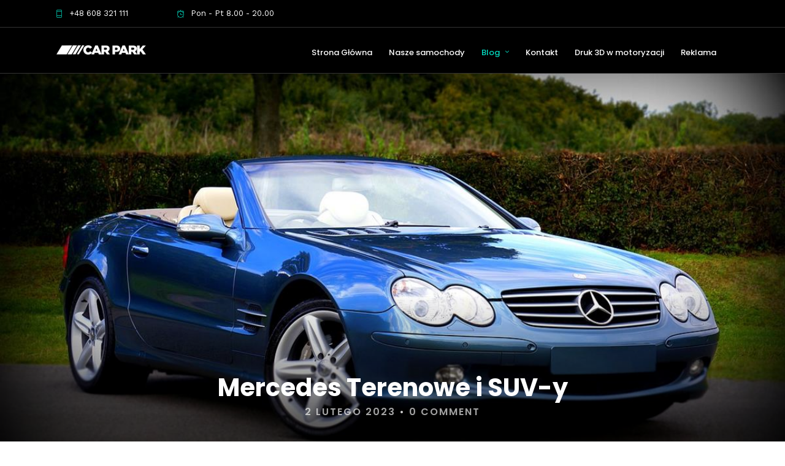

--- FILE ---
content_type: text/html; charset=UTF-8
request_url: https://car-park.com.pl/mercedes-terenowe-i-suv-y/
body_size: 15906
content:
<!DOCTYPE html>
<html lang="pl-PL"  data-menu="leftalign">
<head>
<!-- Google tag (gtag.js) -->
<script async src="https://www.googletagmanager.com/gtag/js?id=G-79CG3C4P98"></script>
<script>
  window.dataLayer = window.dataLayer || [];
  function gtag(){dataLayer.push(arguments);}
  gtag('js', new Date());

  gtag('config', 'G-79CG3C4P98');
</script>
<link rel="profile" href="https://gmpg.org/xfn/11" />
<link rel="pingback" href="https://car-park.com.pl/xmlrpc.php" />
<meta name="google-site-verification" content="Fp_WPZN9xAOxH5ggr9_c0zVWfRaB4fJBnfZ3SpRGjpU" />
 

<meta name='robots' content='index, follow, max-image-preview:large, max-snippet:-1, max-video-preview:-1' />

	<!-- This site is optimized with the Yoast SEO plugin v20.12 - https://yoast.com/wordpress/plugins/seo/ -->
	<title>Mercedes Terenowe i SUV-y - Wypożyczalnia samochodów ekskluzywnych - CarPark Wrocław</title>
	<link rel="canonical" href="https://car-park.com.pl/mercedes-terenowe-i-suv-y/" />
	<meta property="og:locale" content="pl_PL" />
	<meta property="og:type" content="article" />
	<meta property="og:title" content="Mercedes Terenowe i SUV-y - Wypożyczalnia samochodów ekskluzywnych - CarPark Wrocław" />
	<meta property="og:description" content="Historia modelu Mercedes Terenowe i SUV-y Mercedes Terenowe i SUV-y to jedne z najbardziej popularnych samochodów terenowych na świecie. Historia tego modelu sięga lat 70-tych, kiedy to Mercedes wprowadził swojego pierwszego SUV-a &#8211; Gelandewagen. Był on pierwszym produkowanym seryjnie samochodem [&hellip;]" />
	<meta property="og:url" content="https://car-park.com.pl/mercedes-terenowe-i-suv-y/" />
	<meta property="og:site_name" content="Wypożyczalnia samochodów ekskluzywnych - CarPark Wrocław" />
	<meta property="article:published_time" content="2023-02-02T07:44:33+00:00" />
	<meta property="article:modified_time" content="2023-02-16T07:46:18+00:00" />
	<meta property="og:image" content="https://car-park.com.pl/wp-content/uploads/2023/02/mercedes-terenowe-i-suv-y-img.jpg" />
	<meta property="og:image:width" content="1200" />
	<meta property="og:image:height" content="674" />
	<meta property="og:image:type" content="image/jpeg" />
	<meta name="author" content="kook" />
	<meta name="twitter:card" content="summary_large_image" />
	<meta name="twitter:label1" content="Napisane przez" />
	<meta name="twitter:data1" content="kook" />
	<meta name="twitter:label2" content="Szacowany czas czytania" />
	<meta name="twitter:data2" content="5 minut" />
	<script type="application/ld+json" class="yoast-schema-graph">{"@context":"https://schema.org","@graph":[{"@type":"WebPage","@id":"https://car-park.com.pl/mercedes-terenowe-i-suv-y/","url":"https://car-park.com.pl/mercedes-terenowe-i-suv-y/","name":"Mercedes Terenowe i SUV-y - Wypożyczalnia samochodów ekskluzywnych - CarPark Wrocław","isPartOf":{"@id":"https://car-park.com.pl/#website"},"primaryImageOfPage":{"@id":"https://car-park.com.pl/mercedes-terenowe-i-suv-y/#primaryimage"},"image":{"@id":"https://car-park.com.pl/mercedes-terenowe-i-suv-y/#primaryimage"},"thumbnailUrl":"https://car-park.com.pl/wp-content/uploads/2023/02/mercedes-terenowe-i-suv-y-img.jpg","datePublished":"2023-02-02T07:44:33+00:00","dateModified":"2023-02-16T07:46:18+00:00","author":{"@id":"https://car-park.com.pl/#/schema/person/de453643726ca4f22d3be4cf63fd7240"},"breadcrumb":{"@id":"https://car-park.com.pl/mercedes-terenowe-i-suv-y/#breadcrumb"},"inLanguage":"pl-PL","potentialAction":[{"@type":"ReadAction","target":["https://car-park.com.pl/mercedes-terenowe-i-suv-y/"]}]},{"@type":"ImageObject","inLanguage":"pl-PL","@id":"https://car-park.com.pl/mercedes-terenowe-i-suv-y/#primaryimage","url":"https://car-park.com.pl/wp-content/uploads/2023/02/mercedes-terenowe-i-suv-y-img.jpg","contentUrl":"https://car-park.com.pl/wp-content/uploads/2023/02/mercedes-terenowe-i-suv-y-img.jpg","width":1200,"height":674},{"@type":"BreadcrumbList","@id":"https://car-park.com.pl/mercedes-terenowe-i-suv-y/#breadcrumb","itemListElement":[{"@type":"ListItem","position":1,"name":"Strona główna","item":"https://car-park.com.pl/"},{"@type":"ListItem","position":2,"name":"Mercedes Terenowe i SUV-y"}]},{"@type":"WebSite","@id":"https://car-park.com.pl/#website","url":"https://car-park.com.pl/","name":"Wypożyczalnia samochodów ekskluzywnych - CarPark Wrocław","description":"Zajmujemy się wynajmem aut klasy premium. Zapraszam do skorzystania z szerokiej gamy wyboru aut.","potentialAction":[{"@type":"SearchAction","target":{"@type":"EntryPoint","urlTemplate":"https://car-park.com.pl/?s={search_term_string}"},"query-input":"required name=search_term_string"}],"inLanguage":"pl-PL"},{"@type":"Person","@id":"https://car-park.com.pl/#/schema/person/de453643726ca4f22d3be4cf63fd7240","name":"kook","image":{"@type":"ImageObject","inLanguage":"pl-PL","@id":"https://car-park.com.pl/#/schema/person/image/","url":"https://secure.gravatar.com/avatar/8bfaa5720220740117cb7587137db982?s=96&d=mm&r=g","contentUrl":"https://secure.gravatar.com/avatar/8bfaa5720220740117cb7587137db982?s=96&d=mm&r=g","caption":"kook"},"url":"https://car-park.com.pl/author/kook/"}]}</script>
	<!-- / Yoast SEO plugin. -->


<link rel='dns-prefetch' href='//fonts.googleapis.com' />
<link rel="alternate" type="application/rss+xml" title="Wypożyczalnia samochodów ekskluzywnych - CarPark Wrocław &raquo; Kanał z wpisami" href="https://car-park.com.pl/feed/" />
<link rel="alternate" type="application/rss+xml" title="Wypożyczalnia samochodów ekskluzywnych - CarPark Wrocław &raquo; Kanał z komentarzami" href="https://car-park.com.pl/comments/feed/" />
<meta charset="UTF-8" /><meta name="viewport" content="width=device-width, initial-scale=1, maximum-scale=1" /><meta name="format-detection" content="telephone=no"><meta property="og:type" content="article" /><meta property="og:image" content="https://car-park.com.pl/wp-content/uploads/2023/02/mercedes-terenowe-i-suv-y-img-960x636.jpg"/><meta property="og:title" content="Mercedes Terenowe i SUV-y"/><meta property="og:url" content="https://car-park.com.pl/mercedes-terenowe-i-suv-y/"/><meta property="og:description" content=""/><link rel="alternate" type="application/rss+xml" title="Wypożyczalnia samochodów ekskluzywnych - CarPark Wrocław &raquo; Mercedes Terenowe i SUV-y Kanał z komentarzami" href="https://car-park.com.pl/mercedes-terenowe-i-suv-y/feed/" />
<script type="text/javascript">
window._wpemojiSettings = {"baseUrl":"https:\/\/s.w.org\/images\/core\/emoji\/14.0.0\/72x72\/","ext":".png","svgUrl":"https:\/\/s.w.org\/images\/core\/emoji\/14.0.0\/svg\/","svgExt":".svg","source":{"concatemoji":"https:\/\/car-park.com.pl\/wp-includes\/js\/wp-emoji-release.min.js"}};
/*! This file is auto-generated */
!function(e,a,t){var n,r,o,i=a.createElement("canvas"),p=i.getContext&&i.getContext("2d");function s(e,t){p.clearRect(0,0,i.width,i.height),p.fillText(e,0,0);e=i.toDataURL();return p.clearRect(0,0,i.width,i.height),p.fillText(t,0,0),e===i.toDataURL()}function c(e){var t=a.createElement("script");t.src=e,t.defer=t.type="text/javascript",a.getElementsByTagName("head")[0].appendChild(t)}for(o=Array("flag","emoji"),t.supports={everything:!0,everythingExceptFlag:!0},r=0;r<o.length;r++)t.supports[o[r]]=function(e){if(p&&p.fillText)switch(p.textBaseline="top",p.font="600 32px Arial",e){case"flag":return s("\ud83c\udff3\ufe0f\u200d\u26a7\ufe0f","\ud83c\udff3\ufe0f\u200b\u26a7\ufe0f")?!1:!s("\ud83c\uddfa\ud83c\uddf3","\ud83c\uddfa\u200b\ud83c\uddf3")&&!s("\ud83c\udff4\udb40\udc67\udb40\udc62\udb40\udc65\udb40\udc6e\udb40\udc67\udb40\udc7f","\ud83c\udff4\u200b\udb40\udc67\u200b\udb40\udc62\u200b\udb40\udc65\u200b\udb40\udc6e\u200b\udb40\udc67\u200b\udb40\udc7f");case"emoji":return!s("\ud83e\udef1\ud83c\udffb\u200d\ud83e\udef2\ud83c\udfff","\ud83e\udef1\ud83c\udffb\u200b\ud83e\udef2\ud83c\udfff")}return!1}(o[r]),t.supports.everything=t.supports.everything&&t.supports[o[r]],"flag"!==o[r]&&(t.supports.everythingExceptFlag=t.supports.everythingExceptFlag&&t.supports[o[r]]);t.supports.everythingExceptFlag=t.supports.everythingExceptFlag&&!t.supports.flag,t.DOMReady=!1,t.readyCallback=function(){t.DOMReady=!0},t.supports.everything||(n=function(){t.readyCallback()},a.addEventListener?(a.addEventListener("DOMContentLoaded",n,!1),e.addEventListener("load",n,!1)):(e.attachEvent("onload",n),a.attachEvent("onreadystatechange",function(){"complete"===a.readyState&&t.readyCallback()})),(e=t.source||{}).concatemoji?c(e.concatemoji):e.wpemoji&&e.twemoji&&(c(e.twemoji),c(e.wpemoji)))}(window,document,window._wpemojiSettings);
</script>
<style type="text/css">
img.wp-smiley,
img.emoji {
	display: inline !important;
	border: none !important;
	box-shadow: none !important;
	height: 1em !important;
	width: 1em !important;
	margin: 0 0.07em !important;
	vertical-align: -0.1em !important;
	background: none !important;
	padding: 0 !important;
}
</style>
	<link rel='stylesheet' id='contact-form-7-css' href='https://car-park.com.pl/wp-content/plugins/contact-form-7/includes/css/styles.css' type='text/css' media='all' />
<link rel='stylesheet' id='fontawesome-stars-css' href='https://car-park.com.pl/wp-content/plugins/grandcarrental-custom-post/css/fontawesome-stars-o.css' type='text/css' media='all' />
<link rel='stylesheet' id='dashicons-css' href='https://car-park.com.pl/wp-includes/css/dashicons.min.css' type='text/css' media='all' />
<link rel='stylesheet' id='post-views-counter-frontend-css' href='https://car-park.com.pl/wp-content/plugins/post-views-counter/css/frontend.min.css' type='text/css' media='all' />
<link rel='stylesheet' id='rpt_front_style-css' href='https://car-park.com.pl/wp-content/plugins/related-posts-thumbnails/assets/css/front.css' type='text/css' media='all' />
<link rel='stylesheet' id='grandcarrental-reset-css-css' href='https://car-park.com.pl/wp-content/themes/grandcarrental/css/reset.css' type='text/css' media='all' />
<link rel='stylesheet' id='grandcarrental-wordpress-css-css' href='https://car-park.com.pl/wp-content/themes/grandcarrental/css/wordpress.css' type='text/css' media='all' />
<link rel='stylesheet' id='grandcarrental-animation-css-css' href='https://car-park.com.pl/wp-content/themes/grandcarrental/css/animation.css' type='text/css' media='all' />
<link rel='stylesheet' id='ilightbox-css' href='https://car-park.com.pl/wp-content/themes/grandcarrental/css/ilightbox/ilightbox.css' type='text/css' media='all' />
<link rel='stylesheet' id='jquery-ui-css' href='https://car-park.com.pl/wp-content/themes/grandcarrental/css/jqueryui/custom.css' type='text/css' media='all' />
<link rel='stylesheet' id='mediaelement-css' href='https://car-park.com.pl/wp-includes/js/mediaelement/mediaelementplayer-legacy.min.css' type='text/css' media='all' />
<link rel='stylesheet' id='flexslider-css' href='https://car-park.com.pl/wp-content/themes/grandcarrental/js/flexslider/flexslider.css' type='text/css' media='all' />
<link rel='stylesheet' id='tooltipster-css' href='https://car-park.com.pl/wp-content/themes/grandcarrental/css/tooltipster.css' type='text/css' media='all' />
<link rel='stylesheet' id='odometer-theme-css' href='https://car-park.com.pl/wp-content/themes/grandcarrental/css/odometer-theme-minimal.css' type='text/css' media='all' />
<link rel='stylesheet' id='grandcarrental-screen-css' href='https://car-park.com.pl/wp-content/themes/grandcarrental/css/screen.css' type='text/css' media='all' />
<link rel='stylesheet' id='grandcarrental-leftalignmenu-css' href='https://car-park.com.pl/wp-content/themes/grandcarrental/css/menus/leftalignmenu.css' type='text/css' media='all' />
<link rel='stylesheet' id='fontawesome-css' href='https://car-park.com.pl/wp-content/themes/grandcarrental/css/font-awesome.min.css' type='text/css' media='all' />
<link rel='stylesheet' id='themify-icons-css' href='https://car-park.com.pl/wp-content/themes/grandcarrental/css/themify-icons.css' type='text/css' media='all' />
<link rel='stylesheet' id='grandcarrental-script-custom-css-css' href='https://car-park.com.pl/wp-admin/admin-ajax.php?action=grandcarrental_custom_css' type='text/css' media='all' />
<link rel='stylesheet' id='grandcarrental-script-responsive-css-css' href='https://car-park.com.pl/wp-content/themes/grandcarrental/css/grid.css' type='text/css' media='all' />
<link rel='stylesheet' id='kirki_google_fonts-css' href='https://fonts.googleapis.com/css?family=Work+Sans%3A700%2C500%2C700%2C700%2C100%2C200%2C300%2Cregular%2C500%2C600%2C700%2C800%2C900%7CPoppins%3A700%2C500%2C700%2C700%2C100%2C100italic%2C200%2C200italic%2C300%2C300italic%2Cregular%2Citalic%2C500%2C500italic%2C600%2C600italic%2C700%2C700italic%2C800%2C800italic%2C900%2C900italic&#038;subset' type='text/css' media='all' />
<link rel='stylesheet' id='kirki-styles-global-css' href='https://car-park.com.pl/wp-content/themes/grandcarrental/modules/kirki/assets/css/kirki-styles.css' type='text/css' media='all' />
<style id='kirki-styles-global-inline-css' type='text/css'>
body, input[type=text], input[type=password], input[type=email], input[type=url], input[type=date], input[type=tel], input.wpcf7-text, .woocommerce table.cart td.actions .coupon .input-text, .woocommerce-page table.cart td.actions .coupon .input-text, .woocommerce #content table.cart td.actions .coupon .input-text, .woocommerce-page #content table.cart td.actions .coupon .input-text, select, textarea{font-family:"Work Sans", Helvetica, Arial, sans-serif;}body, input[type=text], input[type=password], input[type=email], input[type=url], input[type=date], input[type=tel], input.wpcf7-text, .woocommerce table.cart td.actions .coupon .input-text, .woocommerce-page table.cart td.actions .coupon .input-text, .woocommerce #content table.cart td.actions .coupon .input-text, .woocommerce-page #content table.cart td.actions .coupon .input-text, select, input[type=submit], input[type=button], a.button, .button{font-size:15px;}h1, h2, h3, h4, h5, h6, h7, .post_quote_title, label, strong[itemprop="author"], #page_content_wrapper .posts.blog li a, .page_content_wrapper .posts.blog li a, .readmore, .post_detail.single_post, .page_tagline, #gallery_caption .tg_caption .tg_desc, #filter_selected, #autocomplete li strong, .post_detail.single_post a, .post_detail.single_post a:hover,.post_detail.single_post a:active, blockquote,.single_car_price, .single_car_departure_wrapper li .single_car_departure_title, .comment_rating_wrapper .comment_rating_label, .car_excerpt, .widget_post_views_counter_list_widget, .sidebar_widget li.widget_products, #copyright, #footer_menu li a, #footer ul.sidebar_widget li ul.posts.blog li a, .woocommerce-page table.cart th, table.shop_table thead tr th, .car_price, p.price span.amount, .woocommerce-page div.product .woocommerce-tabs ul.tabs li a, .woocommerce ul.products li.product .price{font-family:Poppins, Helvetica, Arial, sans-serif;}h1, h2, h3, h4, h5, h6, h7, #autocomplete li strong{font-weight:700;letter-spacing:0px;}h1{font-size:34px;}h2{font-size:28px;}h3{font-size:24px;}h4{font-size:20px;}h5{font-size:18px;}h6{font-size:16px;}body, #wrapper, #page_content_wrapper.fixed, #gallery_lightbox h2, .slider_wrapper .gallery_image_caption h2, #body_loading_screen, h3#reply-title span, .overlay_gallery_wrapper, .pricing_wrapper_border, .pagination a, .pagination span, #captcha-wrap .text-box input, .flex-direction-nav a, .blog_promo_title h6, #supersized li, #gallery_caption .tg_caption, #horizontal_gallery_wrapper .image_caption{background-color:#ffffff;}#gallery_expand{border-bottom-color:#ffffff;}body, .pagination a, #gallery_lightbox h2, .slider_wrapper .gallery_image_caption h2, .post_info a, #page_content_wrapper.split #copyright, .page_content_wrapper.split #copyright, .ui-state-default a, .ui-state-default a:link, .ui-state-default a:visited, .readmore, #page_content_wrapper .inner .sidebar_wrapper .sidebar .single_car_booking_wrapper label{color:#222222;}::selection{background-color:#222222;}::-webkit-input-placeholder{color:#222222;}::-moz-placeholder{color:#222222;}:-ms-input-placeholder{color:#222222;}a, .post_detail.single_post{color:#04dbc0;}.flex-control-paging li a.flex-active{background-color:#04dbc0;border-color:#04dbc0;}a:hover, a:active, .post_info_comment a i, {color:#5856D6;}.post_excerpt.post_tag a:hover, input[type=button]:hover, input[type=submit]:hover, a.button:hover, .button:hover, .button.submit, a.button.white:hover, .button.white:hover, a.button.white:active, .button.white:active{background:#5856D6;border-color:#5856D6;}h1, h2, h3, h4, h5, h6, h7, pre, code, tt, blockquote, .post_header h5 a, .post_header h3 a, .post_header.grid h6 a, .post_header.fullwidth h4 a, .post_header h5 a, blockquote, .site_loading_logo_item i, .ppb_subtitle, .woocommerce .woocommerce-ordering select, .woocommerce #page_content_wrapper a.button, .woocommerce.columns-4 ul.products li.product a.add_to_cart_button, .woocommerce.columns-4 ul.products li.product a.add_to_cart_button:hover, .ui-accordion .ui-accordion-header a, .tabs .ui-state-active a, body.woocommerce div.product .woocommerce-tabs ul.tabs li.active a, body.woocommerce-page div.product .woocommerce-tabs ul.tabs li.active a, body.woocommerce #content div.product .woocommerce-tabs ul.tabs li.active a, body.woocommerce-page #content div.product .woocommerce-tabs ul.tabs li.active a, .woocommerce div.product .woocommerce-tabs ul.tabs li a, .post_header h5 a, .post_header h6 a, .flex-direction-nav a:before, .social_share_button_wrapper .social_post_view .view_number, .social_share_button_wrapper .social_post_share_count .share_number, .portfolio_post_previous a, .portfolio_post_next a, #filter_selected, #autocomplete li strong, .post_detail.single_post a, .post_detail.single_post a:hover,.post_detail.single_post a:active, .single_car_departure_wrapper li .single_car_departure_title, .cart_item .product-name a, .single_car_booking_wrapper .single_car_view_desc, .single_car_booking_wrapper .single_car_view_icon{color:#000000;}body.page.page-template-gallery-archive-split-screen-php #fp-nav li .active span, body.tax-gallerycat #fp-nav li .active span, body.page.page-template-portfolio-fullscreen-split-screen-php #fp-nav li .active span, body.page.tax-portfolioset #fp-nav li .active span, body.page.page-template-gallery-archive-split-screen-php #fp-nav ul li a span, body.tax-gallerycat #fp-nav ul li a span, body.page.page-template-portfolio-fullscreen-split-screen-php #fp-nav ul li a span, body.page.tax-portfolioset #fp-nav ul li a span{background-color:#000000;}#social_share_wrapper, hr, #social_share_wrapper, .post.type-post, #page_content_wrapper .sidebar .content .sidebar_widget li h2.widgettitle, h2.widgettitle, h5.widgettitle, .comment .right, .widget_tag_cloud div a, .meta-tags a, .tag_cloud a, #footer, #post_more_wrapper, .woocommerce ul.products li.product, .woocommerce-page ul.products li.product, .woocommerce ul.products li.product .price, .woocommerce-page ul.products li.product .price, #page_content_wrapper .inner .sidebar_content, #page_content_wrapper .inner .sidebar_content.left_sidebar, .ajax_close, .ajax_next, .ajax_prev, .portfolio_next, .portfolio_prev, .portfolio_next_prev_wrapper.video .portfolio_prev, .portfolio_next_prev_wrapper.video .portfolio_next, .separated, .blog_next_prev_wrapper, #post_more_wrapper h5, #ajax_portfolio_wrapper.hidding, #ajax_portfolio_wrapper.visible, .tabs.vertical .ui-tabs-panel, .ui-tabs.vertical.right .ui-tabs-nav li, .woocommerce div.product .woocommerce-tabs ul.tabs li, .woocommerce #content div.product .woocommerce-tabs ul.tabs li, .woocommerce-page div.product .woocommerce-tabs ul.tabs li, .woocommerce-page #content div.product .woocommerce-tabs ul.tabs li, .woocommerce div.product .woocommerce-tabs .panel, .woocommerce-page div.product .woocommerce-tabs .panel, .woocommerce #content div.product .woocommerce-tabs .panel, .woocommerce-page #content div.product .woocommerce-tabs .panel, .woocommerce table.shop_table, .woocommerce-page table.shop_table, table tr td, .woocommerce .cart-collaterals .cart_totals, .woocommerce-page .cart-collaterals .cart_totals, .woocommerce .cart-collaterals .shipping_calculator, .woocommerce-page .cart-collaterals .shipping_calculator, .woocommerce .cart-collaterals .cart_totals tr td, .woocommerce .cart-collaterals .cart_totals tr th, .woocommerce-page .cart-collaterals .cart_totals tr td, .woocommerce-page .cart-collaterals .cart_totals tr th, table tr th, .woocommerce #payment, .woocommerce-page #payment, .woocommerce #payment ul.payment_methods li, .woocommerce-page #payment ul.payment_methods li, .woocommerce #payment div.form-row, .woocommerce-page #payment div.form-row, .ui-tabs li:first-child, .ui-tabs .ui-tabs-nav li, .ui-tabs.vertical .ui-tabs-nav li, .ui-tabs.vertical.right .ui-tabs-nav li.ui-state-active, .ui-tabs.vertical .ui-tabs-nav li:last-child, #page_content_wrapper .inner .sidebar_wrapper ul.sidebar_widget li.widget_nav_menu ul.menu li.current-menu-item a, .page_content_wrapper .inner .sidebar_wrapper ul.sidebar_widget li.widget_nav_menu ul.menu li.current-menu-item a, .pricing_wrapper, .pricing_wrapper li, .ui-accordion .ui-accordion-header, .ui-accordion .ui-accordion-content, #page_content_wrapper .sidebar .content .sidebar_widget li h2.widgettitle:before, h2.widgettitle:before, #autocomplete, .ppb_blog_minimal .one_third_bg, #page_content_wrapper .sidebar .content .sidebar_widget li h2.widgettitle, h2.widgettitle, h5.event_title, .tabs .ui-tabs-panel, .ui-tabs .ui-tabs-nav li, .ui-tabs li:first-child, .ui-tabs.vertical .ui-tabs-nav li:last-child, .woocommerce .woocommerce-ordering select, .woocommerce div.product .woocommerce-tabs ul.tabs li.active, .woocommerce-page div.product .woocommerce-tabs ul.tabs li.active, .woocommerce #content div.product .woocommerce-tabs ul.tabs li.active, .woocommerce-page #content div.product .woocommerce-tabs ul.tabs li.active, .woocommerce-page table.cart th, table.shop_table thead tr th, hr.title_break, .overlay_gallery_border, #page_content_wrapper.split #copyright, .page_content_wrapper.split #copyright, .post.type-post, .events.type-events, h5.event_title, .post_header h5.event_title, .client_archive_wrapper, #page_content_wrapper .sidebar .content .sidebar_widget li.widget, .page_content_wrapper .sidebar .content .sidebar_widget li.widget, hr.title_break.bold, blockquote, .social_share_button_wrapper, .social_share_button_wrapper, body:not(.single) .post_wrapper, .themeborder{border-color:#dce0e0;}.br-theme-fontawesome-stars-o .br-widget a.br-selected:after, .woocommerce .star-rating span:before, .woocommerce-page .star-rating span:before, .woocommerce #review_form #respond p.stars a{color:#5856D6;}.header_cart_wrapper .cart_count, #toTop, .single_car_users_online_wrapper .single_car_users_online_icon{background:#5856D6;}input[type=text], input[type=password], input[type=email], input[type=url], input[type=tel], input[type=date], textarea, select{background-color:#ffffff;color:#555555;border-color:#dce0e0;}input[type=text]:focus, input[type=password]:focus, input[type=email]:focus, input[type=url]:focus, input[type=date]:focus, textarea:focus, #car_search_form .one_fourth:not(.last):hover{border-color:#999999;}input[type=submit], input[type=button], a.button, .button, .woocommerce .page_slider a.button, a.button.fullwidth, .woocommerce-page div.product form.cart .button, .woocommerce #respond input#submit.alt, .woocommerce a.button.alt, .woocommerce button.button.alt, .woocommerce input.button.alt{font-family:"Work Sans", Helvetica, Arial, sans-serif;}input[type=submit], input[type=button], a.button, .button, .pagination span, .pagination a:hover, .woocommerce .footer_bar .button, .woocommerce .footer_bar .button:hover, .woocommerce-page div.product form.cart .button, .woocommerce #respond input#submit.alt, .woocommerce a.button.alt, .woocommerce button.button.alt, .woocommerce input.button.alt, .post_type_icon, .filter li a:hover, .filter li a.active, #portfolio_wall_filters li a.active,  #portfolio_wall_filters li a:hover, .comment_box, .one_half.gallery2 .portfolio_type_wrapper, .one_third.gallery3 .portfolio_type_wrapper, .one_fourth.gallery4 .portfolio_type_wrapper, .one_fifth.gallery5 .portfolio_type_wrapper, .portfolio_type_wrappe, .post_share_text, #close_share, .widget_tag_cloud div a:hover, a.car_image .car_price, .mobile_menu_wrapper #close_mobile_menu, .header_cart_wrapper > a, a.car_image .car_price, .grid.portfolio_type .car_price, .ui-accordion .ui-accordion-header .ui-icon, .mobile_menu_wrapper #mobile_menu_close.button{background-color:#04DBC0;}.pagination span, .pagination a:hover, .button.ghost, .button.ghost:hover, .button.ghost:active, blockquote:after{border-color:#04DBC0;}.comment_box:before, .comment_box:after{border-top-color:#04DBC0;}.button.ghost, .button.ghost:hover, .button.ghost:active, .infinite_load_more, blockquote:before{color:#04DBC0;}input[type=submit], input[type=button], a.button, .button, .pagination a:hover, .woocommerce .footer_bar .button , .woocommerce .footer_bar .button:hover, .woocommerce-page div.product form.cart .button, .woocommerce #respond input#submit.alt, .woocommerce a.button.alt, .woocommerce button.button.alt, .woocommerce input.button.alt, .post_type_icon, .filter li a:hover, .filter li a.active, #portfolio_wall_filters li a.active,  #portfolio_wall_filters li a:hover, .comment_box, .one_half.gallery2 .portfolio_type_wrapper, .one_third.gallery3 .portfolio_type_wrapper, .one_fourth.gallery4 .portfolio_type_wrapper, .one_fifth.gallery5 .portfolio_type_wrapper, .portfolio_type_wrapper, .post_share_text, #close_share, .widget_tag_cloud div a:hover, a.car_image .car_price, .mobile_menu_wrapper #close_mobile_menu, .header_cart_wrapper > a, .ui-accordion .ui-accordion-header .ui-icon, .mobile_menu_wrapper #mobile_menu_close.button{color:#ffffff;}input[type=submit], input[type=button], a.button, .button, .pagination a:hover, .woocommerce .footer_bar .button , .woocommerce .footer_bar .button:hover, .woocommerce-page div.product form.cart .button, .woocommerce #respond input#submit.alt, .woocommerce a.button.alt, .woocommerce button.button.alt, .woocommerce input.button.alt, .infinite_load_more, .post_share_text, #close_share, .widget_tag_cloud div a:hover, .mobile_menu_wrapper #close_mobile_menu, .mobile_menu_wrapper #mobile_menu_close.button{border-color:#04DBC0;}.frame_top, .frame_bottom, .frame_left, .frame_right{background:#04dbc0;}body.tg_boxed{background-color:#f0f0f0;}#menu_wrapper .nav ul li a, #menu_wrapper div .nav li > a{font-family:Poppins, Helvetica, Arial, sans-serif;font-weight:500;letter-spacing:0px;text-transform:none;}#menu_wrapper .nav ul li a, #menu_wrapper div .nav li > a, .header_cart_wrapper i{font-size:13px;}#menu_wrapper .nav ul li a, #menu_wrapper div .nav li > a, html[data-menu=centeralogo] #logo_right_button{padding-top:30px;padding-bottom:30px;}.top_bar{background-color:#000000;}#menu_wrapper .nav ul li a, #menu_wrapper div .nav li > a, #mobile_nav_icon, #logo_wrapper .social_wrapper ul li a{color:#ffffff;}#mobile_nav_icon{border-color:#ffffff;}#menu_wrapper .nav ul li a.hover, #menu_wrapper .nav ul li a:hover, #menu_wrapper div .nav li a.hover, #menu_wrapper div .nav li a:hover, .header_cart_wrapper a:hover, #page_share:hover , #gallery_download:hover, .view_fullscreen_wrapper a:hover, #logo_wrapper .social_wrapper ul li a:hover{color:#04dbc0;}#menu_wrapper div .nav > li.current-menu-item > a, #menu_wrapper div .nav > li.current-menu-parent > a, #menu_wrapper div .nav > li.current-menu-ancestor > a, #menu_wrapper div .nav li ul li.current-menu-item a, #menu_wrapper div .nav li.current-menu-parent  ul li.current-menu-item a, #logo_wrapper .social_wrapper ul li a:active, .top_contact_info span{color:#04dbc0;}.top_bar, #page_caption, #nav_wrapper, .above_top_bar{border-color:#333333;}#menu_wrapper .nav ul li ul li a, #menu_wrapper div .nav li ul li a, #menu_wrapper div .nav li.current-menu-parent ul li a{font-size:13px;font-weight:500;letter-spacing:0px;text-transform:none;}#menu_wrapper .nav ul li ul li a, #menu_wrapper div .nav li ul li a, #menu_wrapper div .nav li.current-menu-parent ul li a, #menu_wrapper div .nav li.current-menu-parent ul li.current-menu-item a, #menu_wrapper .nav ul li.megamenu ul li ul li a, #menu_wrapper div .nav li.megamenu ul li ul li a{color:#000000;}#menu_wrapper .nav ul li ul li a:hover, #menu_wrapper div .nav li ul li a:hover, #menu_wrapper div .nav li.current-menu-parent ul li a:hover, #menu_wrapper .nav ul li.megamenu ul li ul li a:hover, #menu_wrapper div .nav li.megamenu ul li ul li a:hover, #menu_wrapper .nav ul li.megamenu ul li ul li a:active, #menu_wrapper div .nav li.megamenu ul li ul li a:active, #menu_wrapper div .nav li.current-menu-parent ul li.current-menu-item  a:hover{color:#04dbc0;}#menu_wrapper .nav ul li ul li a:hover, #menu_wrapper div .nav li ul li a:hover, #menu_wrapper div .nav li.current-menu-parent ul li a:hover, #menu_wrapper .nav ul li.megamenu ul li ul li a:hover, #menu_wrapper div .nav li.megamenu ul li ul li a:hover, #menu_wrapper .nav ul li.megamenu ul li ul li a:active, #menu_wrapper div .nav li.megamenu ul li ul li a:active{background:#ffffff;}#menu_wrapper .nav ul li ul, #menu_wrapper div .nav li ul{background:#ffffff;border-color:#dce0e0;}#menu_wrapper div .nav li.megamenu ul li > a, #menu_wrapper div .nav li.megamenu ul li > a:hover, #menu_wrapper div .nav li.megamenu ul li > a:active, #menu_wrapper div .nav li.megamenu ul li.current-menu-item > a{color:#000000;}#menu_wrapper div .nav li.megamenu ul li{border-color:#dce0e0;}.above_top_bar{background:#000000;}#top_menu li a, .top_contact_info, .top_contact_info a, .top_contact_info a:hover, .top_contact_info a:active{color:#FFFFFF;}.mobile_main_nav li a, #sub_menu li a{font-family:Poppins, Helvetica, Arial, sans-serif;font-size:24px;font-weight:700;text-transform:none;letter-spacing:0px;}.mobile_menu_wrapper{background-color:#000000;}.mobile_main_nav li a, #sub_menu li a, .mobile_menu_wrapper .sidebar_wrapper a, .mobile_menu_wrapper .sidebar_wrapper, #close_mobile_menu i, .mobile_menu_wrapper .social_wrapper ul li a, html[data-menu=hammenufull] #copyright, .mobile_menu_wrapper .sidebar_wrapper h2.widgettitle{color:#ffffff;}.mobile_main_nav li a:hover, .mobile_main_nav li a:active, #sub_menu li a:hover, #sub_menu li a:active, .mobile_menu_wrapper .social_wrapper ul li a:hover{color:#04dbc0;}.mobile_menu_wrapper #searchform input[type=text]{background:#ffffff;}.mobile_menu_wrapper #searchform input[type=text], .mobile_menu_wrapper #searchform button i{color:#222222;}.mobile_menu_wrapper #searchform ::-webkit-input-placeholder{color:#222222;}.mobile_menu_wrapper #searchform ::-moz-placeholder{color:#222222;}.mobile_menu_wrapper #searchform :-ms-input-placeholder{color:#222222;}#page_caption.hasbg{height:600px;}#page_caption{background-color:#f9f9f9;border-color:#e1e1e1;padding-top:50px;padding-bottom:50px;}#page_caption h1, .ppb_title{font-size:40px;}#page_caption h1, .ppb_title, .post_caption h1{font-weight:700;text-transform:none;letter-spacing:0px;color:#000000;}h2.ppb_title{font-size:36px;text-transform:none;}.page_tagline, .thumb_content span, .portfolio_desc .portfolio_excerpt, .testimonial_customer_position, .testimonial_customer_company, .post_detail.single_post, #gallery_caption .tg_caption .tg_desc{color:#8D9199;}.page_tagline, .post_detail, .thumb_content span, .portfolio_desc .portfolio_excerpt, .testimonial_customer_position, .testimonial_customer_company{font-size:15px;}.page_tagline{font-weight:500;}.portfolio_desc .portfolio_excerpt, .testimonial_customer_position, .testimonial_customer_company{letter-spacing:0px;}.page_tagline, .post_header .post_detail, .recent_post_detail, .post_detail, .thumb_content span, .portfolio_desc .portfolio_excerpt, .testimonial_customer_position, .testimonial_customer_company{text-transform:none;}#page_content_wrapper .sidebar .content .sidebar_widget li h2.widgettitle, h2.widgettitle, h5.widgettitle{font-family:Poppins, Helvetica, Arial, sans-serif;font-size:18px;font-weight:700;letter-spacing:0px;text-transform:none;color:#000000;}#page_content_wrapper .inner .sidebar_wrapper .sidebar .content, .page_content_wrapper .inner .sidebar_wrapper .sidebar .content{color:#555555;}#page_content_wrapper .inner .sidebar_wrapper a:not(.button), .page_content_wrapper .inner .sidebar_wrapper a:not(.button){color:#222222;}#page_content_wrapper .inner .sidebar_wrapper a:hover:not(.button), #page_content_wrapper .inner .sidebar_wrapper a:active:not(.button), .page_content_wrapper .inner .sidebar_wrapper a:hover:not(.button), .page_content_wrapper .inner .sidebar_wrapper a:active:not(.button){color:#5856D6;}.footer_bar, #footer, .car_recently_view{background-color:#000000;}#footer, #copyright, #footer_menu li a, #footer_menu li a:hover, #footer_menu li a:active{color:#cccccc;}#copyright a, #copyright a:active, #footer a, #footer a:active, #footer .sidebar_widget li h2.widgettitle, .car_recently_view h3.sub_title{color:#ffffff;}#copyright a:hover, #footer a:hover, .social_wrapper ul li a:hover{color:#5856D6;}.footer_bar_wrapper, .footer_bar, .car_recently_view h3.sub_title, .car_recently_view{border-color:#222222;}.footer_bar_wrapper .social_wrapper ul li a{color:#ffffff;}
</style>
<script type='text/javascript' src='https://car-park.com.pl/wp-includes/js/jquery/jquery.min.js' id='jquery-core-js'></script>
<script type='text/javascript' src='https://car-park.com.pl/wp-includes/js/jquery/jquery-migrate.min.js' id='jquery-migrate-js'></script>
<link rel="https://api.w.org/" href="https://car-park.com.pl/wp-json/" /><link rel="alternate" type="application/json" href="https://car-park.com.pl/wp-json/wp/v2/posts/5670" /><link rel="EditURI" type="application/rsd+xml" title="RSD" href="https://car-park.com.pl/xmlrpc.php?rsd" />
<link rel="wlwmanifest" type="application/wlwmanifest+xml" href="https://car-park.com.pl/wp-includes/wlwmanifest.xml" />
<meta name="generator" content="WordPress 6.2.2" />
<link rel='shortlink' href='https://car-park.com.pl/?p=5670' />
<link rel="alternate" type="application/json+oembed" href="https://car-park.com.pl/wp-json/oembed/1.0/embed?url=https%3A%2F%2Fcar-park.com.pl%2Fmercedes-terenowe-i-suv-y%2F" />
<link rel="alternate" type="text/xml+oembed" href="https://car-park.com.pl/wp-json/oembed/1.0/embed?url=https%3A%2F%2Fcar-park.com.pl%2Fmercedes-terenowe-i-suv-y%2F&#038;format=xml" />
			<style>
			#related_posts_thumbnails li{
				border-right: 1px solid #dddddd;
				background-color: #ffffff			}
			#related_posts_thumbnails li:hover{
				background-color: #eeeeee;
			}
			.relpost_content{
				font-size:	12px;
				color: 		#333333;
			}
			.relpost-block-single{
				background-color: #ffffff;
				border-right: 1px solid  #dddddd;
				border-left: 1px solid  #dddddd;
				margin-right: -1px;
			}
			.relpost-block-single:hover{
				background-color: #eeeeee;
			}
		</style>

			<style type="text/css" id="wp-custom-css">
			
.car_attribute_wrapper_icon {
	display: none;
}

.single_car_attribute_wrapper.themeborder {
    display: none;
}

.single_car_price_per_unit .ti-angle-down,
.single_car_price_per_unit ul#price_per_unit_select {
	display: none !important;
}

.single_car_booking_wrapper.themeborder {
    display: none;
}

.car_attribute_price_day.three_cols .single_car_currency {
	display: inline-block;
}

a#single_car_gallery_open {
    display: none;
}		</style>
		</head>

<body class="post-template-default single single-post postid-5670 single-format-standard">

		<input type="hidden" id="pp_menu_layout" name="pp_menu_layout" value="leftalign"/>
	<input type="hidden" id="pp_enable_right_click" name="pp_enable_right_click" value="0"/>
	<input type="hidden" id="pp_enable_dragging" name="pp_enable_dragging" value=""/>
	<input type="hidden" id="pp_image_path" name="pp_image_path" value="https://car-park.com.pl/wp-content/themes/grandcarrental/images/"/>
	<input type="hidden" id="pp_homepage_url" name="pp_homepage_url" value="https://car-park.com.pl/"/>
	<input type="hidden" id="pp_fixed_menu" name="pp_fixed_menu" value="1"/>
	<input type="hidden" id="tg_smart_fixed_menu" name="tg_smart_fixed_menu" value=""/>
	<input type="hidden" id="tg_sidebar_sticky" name="tg_sidebar_sticky" value=""/>
	<input type="hidden" id="pp_topbar" name="pp_topbar" value="1"/>
	<input type="hidden" id="post_client_column" name="post_client_column" value="4"/>
	<input type="hidden" id="pp_back" name="pp_back" value="Back"/>
	<input type="hidden" id="pp_page_title_img_blur" name="pp_page_title_img_blur" value=""/>
	<input type="hidden" id="tg_portfolio_filterable_link" name="tg_portfolio_filterable_link" value=""/>
	<input type="hidden" id="tg_flow_enable_reflection" name="tg_flow_enable_reflection" value=""/>
	<input type="hidden" id="tg_lightbox_skin" name="tg_lightbox_skin" value="metro-black"/>
	<input type="hidden" id="tg_lightbox_thumbnails" name="tg_lightbox_thumbnails" value="horizontal"/>
	<input type="hidden" id="tg_lightbox_thumbnails_display" name="tg_lightbox_thumbnails_display" value="1"/>
	<input type="hidden" id="tg_lightbox_opacity" name="tg_lightbox_opacity" value="0.8"/>
	
		
		<input type="hidden" id="tg_live_builder" name="tg_live_builder" value="0"/>
	
		<input type="hidden" id="pp_footer_style" name="pp_footer_style" value="3"/>
	
	<!-- Begin mobile menu -->
<a id="close_mobile_menu" href="javascript:;"></a>

<div class="mobile_menu_wrapper">
	<a id="mobile_menu_close" href="javascript:;" class="button"><span class="ti-close"></span></a>

	<div class="mobile_menu_content">
    	
		
		
    <div class="menu-nawigacja-container"><ul id="mobile_main_menu" class="mobile_main_nav"><li id="menu-item-5365" class="menu-item menu-item-type-post_type menu-item-object-page menu-item-home menu-item-5365"><a href="https://car-park.com.pl/">Strona Główna</a></li>
<li id="menu-item-5364" class="menu-item menu-item-type-post_type menu-item-object-page menu-item-5364"><a href="https://car-park.com.pl/nasze-samochody/">Nasze samochody</a></li>
<li id="menu-item-5482" class="menu-item menu-item-type-taxonomy menu-item-object-category current-post-ancestor current-menu-parent current-post-parent menu-item-has-children menu-item-5482"><a href="https://car-park.com.pl/blog/">Blog</a>
<ul class="sub-menu">
	<li id="menu-item-6190" class="menu-item menu-item-type-taxonomy menu-item-object-category current-post-ancestor current-menu-parent current-post-parent menu-item-6190"><a href="https://car-park.com.pl/motoryzacja/">Motoryzacja</a></li>
	<li id="menu-item-5483" class="menu-item menu-item-type-taxonomy menu-item-object-category menu-item-5483"><a href="https://car-park.com.pl/biznes/">Biznes</a></li>
	<li id="menu-item-5484" class="menu-item menu-item-type-taxonomy menu-item-object-category menu-item-5484"><a href="https://car-park.com.pl/handel/">Handel</a></li>
</ul>
</li>
<li id="menu-item-5363" class="menu-item menu-item-type-post_type menu-item-object-page menu-item-5363"><a href="https://car-park.com.pl/kontakt/">Kontakt</a></li>
<li id="menu-item-6250" class="menu-item menu-item-type-post_type menu-item-object-page menu-item-6250"><a href="https://car-park.com.pl/druk-3d-w-motoryzacji/">Druk 3D w motoryzacji</a></li>
<li id="menu-item-6083" class="menu-item menu-item-type-post_type menu-item-object-page menu-item-6083"><a href="https://car-park.com.pl/reklama/">Reklama</a></li>
</ul></div>    
    <!-- Begin side menu sidebar -->
    <div class="page_content_wrapper">
    	<div class="sidebar_wrapper">
            <div class="sidebar">
            
            	<div class="content">
            
            		<ul class="sidebar_widget">
            		<li id="text-2" class="widget widget_text"><h2 class="widgettitle">Kontakt</h2>
			<div class="textwidget"><span class="ti-mobile" style="margin-right:10px;"></span>+48 608 321 111
<br/>
<span class="ti-alarm-clock" style="margin-right:10px;"></span>Pon - Pt 8.00 - 20.00
<br><span class="ti-alarm-clock" style="margin-right:10px;"></span>Sob 8.00 - 17.00</div>
		</li>
            		</ul>
            	
            	</div>
        
            </div>
    	</div>
    </div>
    <!-- End side menu sidebar -->
    
    <div class="social_wrapper">
    <ul>
	 	 	 	 	 	 	 	 	 	 	    	    	    	</ul>
</div>    </div>
</div>
<!-- End mobile menu -->
	<!-- Begin template wrapper -->
		<div id="wrapper" class=" ">
	
	
<div class="header_style_wrapper">

<!-- Begin top bar -->
<div class="above_top_bar">
    <div class="page_content_wrapper">
	    
	<div class="social_wrapper">
    <ul>
	 	 	 	 	 	 	 	 	 	 	    	    	    	</ul>
</div>    
    <div class="top_contact_info">
	    					<div>
		    	<div id="top_contact_number"><a href="tel:+48 608 321 111"><span class="ti-mobile"></span>+48 608 321 111</a></div>
			</div>
							<div>
		    	<div id="top_contact_hours"><span class="ti-alarm-clock"></span>Pon - Pt 8.00 - 20.00 </div>
		    </div>
		    </div>
    <br class="clear"/>
    </div>
</div>
<!-- End top bar -->
<div class="top_bar ">
    <div class="standard_wrapper">
    	<!-- Begin logo -->
    	<div id="logo_wrapper">
    	
    	    	<div id="logo_normal" class="logo_container">
    		<div class="logo_align">
	    	    <a id="custom_logo" class="logo_wrapper default" href="https://car-park.com.pl/">
	    	    						<img src="https://car-park.com.pl/wp-content/uploads/2020/01/New-Project-2.png" alt="" width="150" height="19" />
						    	    </a>
    		</div>
    	</div>
    	    	
    	    	<div id="logo_transparent" class="logo_container">
    		<div class="logo_align">
	    	    <a id="custom_logo_transparent" class="logo_wrapper hidden" href="https://car-park.com.pl/">
	    	    						<img src="https://car-park.com.pl/wp-content/uploads/2020/01/New-Project-2.png" alt="" width="150" height="19" />
						    	    </a>
    		</div>
    	</div>
    	    	<!-- End logo -->
    	
        <div id="menu_wrapper">
	        <div id="nav_wrapper">
	        	<div class="nav_wrapper_inner">
	        		<div id="menu_border_wrapper">
	        			<div class="menu-nawigacja-container"><ul id="main_menu" class="nav"><li class="menu-item menu-item-type-post_type menu-item-object-page menu-item-home menu-item-5365"><a href="https://car-park.com.pl/">Strona Główna</a></li>
<li class="menu-item menu-item-type-post_type menu-item-object-page menu-item-5364"><a href="https://car-park.com.pl/nasze-samochody/">Nasze samochody</a></li>
<li class="menu-item menu-item-type-taxonomy menu-item-object-category current-post-ancestor current-menu-parent current-post-parent menu-item-has-children arrow menu-item-5482"><a href="https://car-park.com.pl/blog/">Blog</a>
<ul class="sub-menu">
	<li class="menu-item menu-item-type-taxonomy menu-item-object-category current-post-ancestor current-menu-parent current-post-parent menu-item-6190"><a href="https://car-park.com.pl/motoryzacja/">Motoryzacja</a></li>
	<li class="menu-item menu-item-type-taxonomy menu-item-object-category menu-item-5483"><a href="https://car-park.com.pl/biznes/">Biznes</a></li>
	<li class="menu-item menu-item-type-taxonomy menu-item-object-category menu-item-5484"><a href="https://car-park.com.pl/handel/">Handel</a></li>
</ul>
</li>
<li class="menu-item menu-item-type-post_type menu-item-object-page menu-item-5363"><a href="https://car-park.com.pl/kontakt/">Kontakt</a></li>
<li class="menu-item menu-item-type-post_type menu-item-object-page menu-item-6250"><a href="https://car-park.com.pl/druk-3d-w-motoryzacji/">Druk 3D w motoryzacji</a></li>
<li class="menu-item menu-item-type-post_type menu-item-object-page menu-item-6083"><a href="https://car-park.com.pl/reklama/">Reklama</a></li>
</ul></div>	        		</div>
	        	</div>
	        	
	        	<!-- Begin right corner buttons -->
		    	<div id="logo_right_button">
					
					<!-- Begin side menu -->
					<a href="javascript:;" id="mobile_nav_icon"><span class="ti-menu"></span></a>
					<!-- End side menu -->
					
										
		    	</div>
		    	<!-- End right corner buttons -->
	        </div>
	        <!-- End main nav -->
        </div>
        
    	</div>
		</div>
    </div>
</div>

<div id="page_caption" class="hasbg parallax  withtopbar  " style="background-image:url(https://car-park.com.pl/wp-content/uploads/2023/02/mercedes-terenowe-i-suv-y-img.jpg);">

	<div class="page_title_wrapper">
		<div class="page_title_inner">
			<div class="page_title_content">
				<h1>Mercedes Terenowe i SUV-y</h1>
				<div class="post_detail single_post">
					<span class="post_info_date">
						<a href="https://car-park.com.pl/mercedes-terenowe-i-suv-y/" title="Mercedes Terenowe i SUV-y">2 lutego 2023</a>
					</span>
					<span class="post_info_comment">
						•
						<a href="https://car-park.com.pl/mercedes-terenowe-i-suv-y/#respond">
							0&nbsp;Comment						</a>
					</span>
				</div>
			</div>
		</div>
	</div>
</div>

<!-- Begin content -->
<div id="page_content_wrapper" class="hasbg withtopbar ">    
    <div class="inner">

    	<!-- Begin main content -->
    	<div class="inner_wrapper">

    		<div class="sidebar_content">
					
						
<!-- Begin each blog post -->
<div id="post-5670" class="post-5670 post type-post status-publish format-standard has-post-thumbnail hentry category-blog category-motoryzacja">

	<div class="post_wrapper">
	    
	    <div class="post_content_wrapper">
	    
	    				    
			<h3><img decoding="async" class="aligncenter" src="https://car-park.com.pl/wp-content/uploads/2023/02/mercedes-terenowe-i-suv-y-img-1-768x431.jpg" alt="Mercedes Terenowe i SUV-y"></p>
<h2>Historia modelu Mercedes Terenowe i SUV-y</h2>
<p></p>
<p>Mercedes Terenowe i SUV-y to jedne z najbardziej popularnych samochodów terenowych na świecie.</h3>
<p>Historia tego modelu sięga lat 70-tych, kiedy to Mercedes wprowadził swojego pierwszego SUV-a &#8211; Gelandewagen. Był on pierwszym produkowanym seryjnie samochodem terenowym, który miał być używany przez wojsko niemieckie. Od tamtego czasu Mercedes rozwinął swoją linię SUV-ów i teraz oferuje szeroką gamę modeli, od małych crossoverów po duże modele typu pickup. Wszystkie modele mają wysoki poziom bezpieczeństwa i wydajności oraz szerokie możliwości personalizacji.</p>
<p></p>
<p>Od momentu powstania Gelandewagena, Mercedes stał się jednym z czołowych producentów samochodów terenowych i SUV-ów na całym świecie. Obecnie firma oferuje szeroką gamę modeli, które są dostosowane do różnych potrzeb klientów &#8211; od małych crossoverów po duże pickupy. Modele te charakteryzuje wysoka jakość wykonania, nowoczesna technologia oraz bogate opcje personalizacji. Dzięki temu każdy może znaleźć idealny samochód terenowy lub SUV dla siebie.</p>
<p></p>
<h2>Silnik w modelu Mercedes Terenowe i SUV-y</h2>
<p></p>
<p>Silnik w modelu Mercedes Terenowe i SUV-y jest zaprojektowany tak, aby zapewnić maksymalną wydajność i niezawodność. Silniki są dostarczane w różnych pojemnościach od 2,0 litra do 4,6 litra. Wszystkie silniki są wyposażone w technologię BlueTEC®, która zmniejsza emisje spalin i poprawia osiągi. Technologia ta jest stosowana we wszystkich nowoczesnych samochodach marki Mercedes. Silniki te są również wyposażone w system bezpośredniego wtrysku paliwa, który zwiększa efektywność paliwową oraz redukuje emisje spalin. System ten umożliwia lepsze przyspieszenie i większą moc silnika. Dodatkowo silnik może być łatwo regulowany, co pozwala na optymalizację osiągów samochodu.</p>
<p></p>
<p>Model Mercedes Terenowe i SUV-y oferują również opcjonalne napędy 4&#215;4 lub AWD (All Wheel Drive). Napęd 4&#215;4 jest idealny dla osób, które chcą czerpać radość z jazdy off-road lub maja potrzebę pokonywania trudnych terenów. Natomiast napęd AWD to doskonałe rozwiązanie dla tych, którzy chcą maksymalnie skorzystać ze swojego samochodu na drogach publicznych. Oba rodzaje napędu oferują doskonałe osiagi i niski poziom hałasu podczas jazdy.</p>
<p></p>
<h2>Osiagi modelu Mercedes Terenowe i SUV-y</h2>
<p></p>
<p>Mercedes Terenowe i SUV-y to jedne z najbardziej popularnych modeli samochodów marki Mercedes. Te pojazdy są wyposażone w silniki o dużej mocy, które oferują doskonałą wydajność i przyczepność na drodze. Modele te mają również bardzo dobre hamulce, co czyni je idealnymi do jazdy po trudnym terenie. Dodatkowo, modele te są wyposażone w systemy bezpieczeństwa, takie jak ABS i ESP, które zapewniają dodatkowe bezpieczeństwo podczas jazdy.</p>
<p></p>
<p>Modele Mercedes Terenowe i SUV-y są również bardzo stylowe i luksusowe. Posiadają one bogate wyposażenie wewnętrzne, takie jak skórzane tapicerki, elektryczne siedzenia oraz nowoczesne systemy multimedialne. Ponadto, modele te posiadają ładną sylwetkę z charakterystycznymi reflektorami LED oraz chromowanymi elementami stylistycznymi. Wszystko to sprawia, że modele Mercedes Terenowe i SUV-y są idealnym rozwiązaniem dla osób ceniących sobie luksus i styl.</p>
<p></p>
<h2>Ciekawostki o aucie Mercedes Terenowe i SUV-y</h2>
<p></p>
<p>Mercedes Terenowe to jeden z najbardziej luksusowych samochodów terenowych na rynku. Jest wyposażony w silnik V8 o mocy 585 KM, co pozwala mu przyspieszyć do 100 km/h w zaledwie 4,9 sekundy. Dodatkowo posiada napęd na cztery koła i system stabilizacji toru jazdy, który pomaga utrzymać samochód na drodze podczas trudnych warunków atmosferycznych. Mercedes Terenowe ma też szeroki zakres opcji personalizacji, dzięki czemu można dopasować go do swoich potrzeb i preferencji.</p>
<p></p>
<p>SUV-y to coraz bardziej popularne samochody terenowe, które łączą cechy aut osobowych i terenówek. Są one idealne dla osób ceniących sobie wygodę i bezpieczeństwo oraz chcących mieć auto z dużym bagażnikiem i większym prześwitem niż typowe auta osobowe. SUV-y mają też lepsze osiagi niż tradycyjne samochody terenowe, a ich stylowe wnętrza sprawiają, że siedzenie wewnatrz jest bardzo komfortowe.</p>
<p></p>
<h2>Opinie o samochodzie  Mercedes Terenowe i SUV-y</h2>
<p></p>
<p>Mercedes Terenowe i SUV-y są jednymi z najbardziej popularnych samochodów na rynku. Są one wyposażone w silniki o dużej mocy, które pozwalają im pokonywać trudne tereny. Mają one również bardzo dobre właściwości jezdne, co sprawia, że są one idealne dla osób lubiących jeździć po bezdrożach. Wielu użytkowników chwali sobie ich wytrzymałość i niezawodność oraz to, że są one bardzo przystosowane do warunków drogowych. Dodatkowo mają one doskonałe systemy bezpieczeństwa, które zapewniają dodatkowe zabezpieczenia podczas jazdy.</p>
<p></p>
<p>Opinie o Mercedes Terenowych i SUV-ach są generalnie bardzo pozytywne. Większość użytkowników twierdzi, że są to samochody o doskonałym stosunku ceny do jakości i oferujące doskonałe możliwości off-roadowe. Uważa się również, że te samochody są bardzo praktyczne i funkcjonalne oraz posiadają nowoczesne technologie, które czynią je atrakcyjnymi dla każdego typu użytkownika. Ogólnie rzecz biorąc, opinie na temat Mercedes Terenowych i SUV-ach są bardzo pozytywne i wiemy już teraz, dlaczego te samochody cieszą się tak dużym powodzeniem na całym świecie.</p>
<p></p>
<h2>Podsumowanie na temat pojazdu Mercedes Terenowe i SUV-y</h2>
<p></p>
<p>Mercedes Terenowe i SUV-y są jednymi z najbardziej popularnych pojazdów na rynku. Są one wyposażone w silniki o dużej mocy, które umożliwiają im pokonywanie trudnych terenów. Posiadają one również wysoki poziom bezpieczeństwa, dzięki czemu można je bezpiecznie eksploatować. Dodatkowo, Mercedes Terenowe i SUV-y mają bardzo dobre osiągi, co sprawia, że są idealne do jazdy po autostradach lub drogach publicznych. Ich stylowe wnętrza i nowoczesne technologie dodają im atrakcyjności. Wszystkie te cechy sprawiają, że Mercedes Terenowe i SUV-y są doskonałym wyborem dla osób poszukujących samochodu o dużym potencjale przy jednoczesnym zapewnieniu bezpieczeństwa i komfortu podróżowania. Jest to doskonała opcja dla tych, którzy chcą cieszyć się swobodną jazdą po trudnym terenie oraz lubić stylowe auto z nowoczesnymi funkcjami.</p>
<!-- relpost-thumb-wrapper --><div class="relpost-thumb-wrapper"><!-- filter-class --><div class="relpost-thumb-container"><h3>Inne pozycję:</h3><div style="clear: both"></div><div style="clear: both"></div><!-- relpost-block-container --><div class="relpost-block-container"><a href="https://car-park.com.pl/rekawiczki-do-jazdy-samochodem-komfort-i-bezpieczenstwo-za-kierownica/"class="relpost-block-single" ><div class="relpost-custom-block-single" style="width: 150px; height: 225px;"><div class="relpost-block-single-image" alt="Rękawiczki do jazdy samochodem – komfort i bezpieczeństwo za kierownicą" style="background: transparent url(https://car-park.com.pl/wp-content/uploads/2025/01/auto-09_resize-150x150.jpg) no-repeat scroll 0% 0%; width: 150px; height: 150px;"></div><div class="relpost-block-single-text"  style="font-family: Arial;  font-size: 12px;  color: #333333;">Rękawiczki do jazdy samochodem – komfort i bezpieczeństwo za kierownicą</div></div></a><a href="https://car-park.com.pl/mercedes-f1-w05-hybrid/"class="relpost-block-single" ><div class="relpost-custom-block-single" style="width: 150px; height: 225px;"><div class="relpost-block-single-image" alt="Mercedes F1 W05 Hybrid" style="background: transparent url(https://car-park.com.pl/wp-content/uploads/2023/02/mercedes-f1-w05-hybrid-img-150x150.jpg) no-repeat scroll 0% 0%; width: 150px; height: 150px;"></div><div class="relpost-block-single-text"  style="font-family: Arial;  font-size: 12px;  color: #333333;">Mercedes F1 W05 Hybrid</div></div></a><a href="https://car-park.com.pl/mercedes-vito/"class="relpost-block-single" ><div class="relpost-custom-block-single" style="width: 150px; height: 225px;"><div class="relpost-block-single-image" alt="Mercedes Vito" style="background: transparent url(https://car-park.com.pl/wp-content/uploads/2023/02/mercedes-vito-img-150x150.jpg) no-repeat scroll 0% 0%; width: 150px; height: 150px;"></div><div class="relpost-block-single-text"  style="font-family: Arial;  font-size: 12px;  color: #333333;">Mercedes Vito</div></div></a><a href="https://car-park.com.pl/mercedes-f1-w04-opinie-spalanie-cena-wymiary/"class="relpost-block-single" ><div class="relpost-custom-block-single" style="width: 150px; height: 225px;"><div class="relpost-block-single-image" alt="Mercedes F1 W04 - opinie, spalanie, cena, wymiary" style="background: transparent url(https://car-park.com.pl/wp-content/uploads/2023/03/mercedes-f1-w04-opinie-spalanie-cena-wymiary-img-150x150.jpg) no-repeat scroll 0% 0%; width: 150px; height: 150px;"></div><div class="relpost-block-single-text"  style="font-family: Arial;  font-size: 12px;  color: #333333;">Mercedes F1 W04 - opinie, spalanie, cena, wymiary</div></div></a><a href="https://car-park.com.pl/mercedes-l3000/"class="relpost-block-single" ><div class="relpost-custom-block-single" style="width: 150px; height: 225px;"><div class="relpost-block-single-image" alt="Mercedes L3000" style="background: transparent url(https://car-park.com.pl/wp-content/uploads/2023/02/mercedes-l3000-img-150x150.jpg) no-repeat scroll 0% 0%; width: 150px; height: 150px;"></div><div class="relpost-block-single-text"  style="font-family: Arial;  font-size: 12px;  color: #333333;">Mercedes L3000</div></div></a><a href="https://car-park.com.pl/kluczowe-aspekty-wynajmu-busow-i-samochodow-dostawczych-do-35-tony-z-perspektywy-truck-care/"class="relpost-block-single" ><div class="relpost-custom-block-single" style="width: 150px; height: 225px;"><div class="relpost-block-single-image" alt="Kluczowe aspekty wynajmu busów i samochodów dostawczych do 3,5 tony z perspektywy Truck Care" style="background: transparent url(https://car-park.com.pl/wp-content/uploads/2024/08/kluczowe-aspekty-wynajmu-busow-i-samochodow-dostawczych-do-35-tony-z-perspektywy-truck-care-img-150x150.webp) no-repeat scroll 0% 0%; width: 150px; height: 150px;"></div><div class="relpost-block-single-text"  style="font-family: Arial;  font-size: 12px;  color: #333333;">Kluczowe aspekty wynajmu busów i samochodów dostawczych do 3,5 tony z perspektywy Truck Care</div></div></a><a href="https://car-park.com.pl/mercedes-slk/"class="relpost-block-single" ><div class="relpost-custom-block-single" style="width: 150px; height: 225px;"><div class="relpost-block-single-image" alt="Mercedes SLK" style="background: transparent url(https://car-park.com.pl/wp-content/uploads/2023/02/mercedes-slk-img-150x150.jpg) no-repeat scroll 0% 0%; width: 150px; height: 150px;"></div><div class="relpost-block-single-text"  style="font-family: Arial;  font-size: 12px;  color: #333333;">Mercedes SLK</div></div></a><a href="https://car-park.com.pl/ford-model-b/"class="relpost-block-single" ><div class="relpost-custom-block-single" style="width: 150px; height: 225px;"><div class="relpost-block-single-image" alt="Ford Model B" style="background: transparent url(https://car-park.com.pl/wp-content/uploads/2023/02/ford-model-b-img-150x150.jpg) no-repeat scroll 0% 0%; width: 150px; height: 150px;"></div><div class="relpost-block-single-text"  style="font-family: Arial;  font-size: 12px;  color: #333333;">Ford Model B</div></div></a><a href="https://car-park.com.pl/nowe-atrybuty-linkow-zastosowanie-atrybutow-sponsored-oraz-ugc/"class="relpost-block-single" ><div class="relpost-custom-block-single" style="width: 150px; height: 225px;"><div class="relpost-block-single-image" alt="Nowe Atrybuty Linków – Zastosowanie Atrybutów Sponsored Oraz Ugc" style="background: transparent url(https://car-park.com.pl/wp-content/uploads/2023/07/nowe-atrybuty-linkow-–-zastosowanie-atrybutow-sponsored-oraz-ugc-img-150x150.jpg) no-repeat scroll 0% 0%; width: 150px; height: 150px;"></div><div class="relpost-block-single-text"  style="font-family: Arial;  font-size: 12px;  color: #333333;">Nowe Atrybuty Linków – Zastosowanie Atrybutów Sponsored Oraz Ugc</div></div></a><a href="https://car-park.com.pl/mercedes-recy/"class="relpost-block-single" ><div class="relpost-custom-block-single" style="width: 150px; height: 225px;"><div class="relpost-block-single-image" alt="Mercedes RECY" style="background: transparent url(https://car-park.com.pl/wp-content/uploads/2023/02/mercedes-recy-img-150x150.jpg) no-repeat scroll 0% 0%; width: 150px; height: 150px;"></div><div class="relpost-block-single-text"  style="font-family: Arial;  font-size: 12px;  color: #333333;">Mercedes RECY</div></div></a><a href="https://car-park.com.pl/ford-mustang-mach-e/"class="relpost-block-single" ><div class="relpost-custom-block-single" style="width: 150px; height: 225px;"><div class="relpost-block-single-image" alt="Ford Mustang Mach-E" style="background: transparent url(https://car-park.com.pl/wp-content/uploads/2023/02/ford-mustang-mach-e-img-150x150.jpg) no-repeat scroll 0% 0%; width: 150px; height: 150px;"></div><div class="relpost-block-single-text"  style="font-family: Arial;  font-size: 12px;  color: #333333;">Ford Mustang Mach-E</div></div></a><a href="https://car-park.com.pl/mercedes-gla/"class="relpost-block-single" ><div class="relpost-custom-block-single" style="width: 150px; height: 225px;"><div class="relpost-block-single-image" alt="Mercedes GLA" style="background: transparent url(https://car-park.com.pl/wp-content/uploads/2023/02/mercedes-gla-img-150x150.jpg) no-repeat scroll 0% 0%; width: 150px; height: 150px;"></div><div class="relpost-block-single-text"  style="font-family: Arial;  font-size: 12px;  color: #333333;">Mercedes GLA</div></div></a></div><!-- close relpost-block-container --><div style="clear: both"></div></div><!-- close filter class --></div><!-- close relpost-thumb-wrapper --><div class="post-views content-post post-5670 entry-meta">
				<span class="post-views-icon dashicons dashicons-chart-bar"></span> <span class="post-views-label">Post Views:</span> <span class="post-views-count">1&nbsp;652</span>
			</div>			
			
<div id="post_share_text" title="Share" class="post_share_text tooltip"><span class="ti-share"></span></div>
<br class="clear"/>
			
	    </div>
	    
	</div>

</div>
<!-- End each blog post -->

<div class="fullwidth_comment_wrapper sidebar">
	 




 

	<div id="respond" class="comment-respond">
		<h3 id="reply-title" class="comment-reply-title">Leave A Reply <small><a rel="nofollow" id="cancel-comment-reply-link" href="/mercedes-terenowe-i-suv-y/#respond" style="display:none;">Anuluj pisanie odpowiedzi</a></small></h3><p class="must-log-in">Musisz się <a href="https://car-park.com.pl/wp-login.php?redirect_to=https%3A%2F%2Fcar-park.com.pl%2Fmercedes-terenowe-i-suv-y%2F">zalogować</a>, aby móc dodać komentarz.</p>	</div><!-- #respond -->
				
</div>

						
    	</div>

    		<div class="sidebar_wrapper">
    		
    			<div class="sidebar_top"></div>
    		
    			<div class="sidebar">
    			
    				<div class="content">

    							    	    		<ul class="sidebar_widget">
		    	    		
		<li id="recent-posts-2" class="widget widget_recent_entries">
		<h2 class="widgettitle">Cenne porady</h2>

		<ul>
											<li>
					<a href="https://car-park.com.pl/egzaminatorzy-fakty-i-mity-ktore-kraza-wsrod-kursantow/">Egzaminatorzy – fakty i mity, które krążą wśród kursantów</a>
									</li>
											<li>
					<a href="https://car-park.com.pl/zarzadzanie-ryzykiem-operacyjnym-w-bankowosci/">Zarządzanie ryzykiem operacyjnym w bankowości</a>
									</li>
											<li>
					<a href="https://car-park.com.pl/dlaczego-gres-to-najtrwalszy-rodzaj-plytek-fakty-i-mity/">Dlaczego gres to najtrwalszy rodzaj płytek? fakty i mity</a>
									</li>
											<li>
					<a href="https://car-park.com.pl/najczestsze-bledy-przy-wyborze-buty-damskie-i-jak-ich-uniknac/">Najczęstsze błędy przy wyborze buty damskie i jak ich uniknąć</a>
									</li>
											<li>
					<a href="https://car-park.com.pl/zasieg-pilota-w-miescie-co-zmieniaja-katowickie-parkingi-garaze-i-kaniony-miedzy-blokami/">Zasięg pilota w mieście: co zmieniają katowickie parkingi, garaże i „kaniony” między blokami</a>
									</li>
											<li>
					<a href="https://car-park.com.pl/jak-zarejestrowac-auto-i-kupic-najtansze-oc-jednoczesnie/">Jak zarejestrować auto i kupić najtańsze OC jednocześnie?</a>
									</li>
											<li>
					<a href="https://car-park.com.pl/czy-oplaca-sie-sprzedac-auto-online-praktyczne-wskazowki/">Czy opłaca się sprzedać auto online? praktyczne wskazówki</a>
									</li>
											<li>
					<a href="https://car-park.com.pl/przeglad-czesci-do-naczep-firmy-kogel/">Przegląd części do naczep firmy Kogel</a>
									</li>
											<li>
					<a href="https://car-park.com.pl/szafy-ogrodowe-idealne-rozwiazanie-na-przechowywanie-w-ogrodzie/">Szafy ogrodowe – idealne rozwiązanie na przechowywanie w ogrodzie</a>
									</li>
											<li>
					<a href="https://car-park.com.pl/jak-rozpoznac-profesjonalne-studio-detailingu-lista-obiektywnych-kryteriow/">Jak rozpoznać profesjonalne studio detailingu – lista obiektywnych kryteriów</a>
									</li>
											<li>
					<a href="https://car-park.com.pl/czy-aplikacja-parkingowa-moze-ulatwic-codzienne-parkowanie-w-miescie/">Czy aplikacja parkingowa może ułatwić codzienne parkowanie w mieście?</a>
									</li>
					</ul>

		</li>
		    	    		</ul>
		    	    	    				
    				</div>
    		
    			</div>
    			<br class="clear"/>
    	
    			<div class="sidebar_bottom"></div>
    		</div>
    
    </div>
    <!-- End main content -->
   
</div>

</div>



<div id="footer" class=" ">

	<ul class="sidebar_widget three">
	    <li id="media_image-2" class="widget widget_media_image"><img width="300" height="39" src="https://car-park.com.pl/wp-content/uploads/2020/01/New-Project-2.png" class="image wp-image-3209  attachment-full size-full" alt="" decoding="async" loading="lazy" style="max-width: 100%; height: auto;" /></li>
<li id="text-4" class="widget widget_text"><h2 class="widgettitle">Kontakt z nami</h2>
			<div class="textwidget"><p><span class="ti-mobile" style="margin-right:10px;"></span>+48 608 321 111</p>
<p><span class="ti-location-pin" style="margin-right:10px;"></span>Wyspowa 11 54-151 Wrocław</p>
<p><span class="ti-alarm-clock" style="margin-right:10px;"></span>Pon - Pt 8.00 - 20.00 <br /><span class="ti-alarm-clock" style="margin-right:10px;"></span>Sob 8.00 - 17.00</p>
<div style="margin-top:20px;">
<div class="social_wrapper shortcode dark ">
<ul></ul>
</div>
</div>
</div>
		</li>
	</ul>
</div>


<div class="footer_bar   ">

	<div class="footer_bar_wrapper ">
		<div class="menu-nawigacja-container"><ul id="footer_menu" class="footer_nav"><li class="menu-item menu-item-type-post_type menu-item-object-page menu-item-home menu-item-5365"><a href="https://car-park.com.pl/">Strona Główna</a></li>
<li class="menu-item menu-item-type-post_type menu-item-object-page menu-item-5364"><a href="https://car-park.com.pl/nasze-samochody/">Nasze samochody</a></li>
<li class="menu-item menu-item-type-taxonomy menu-item-object-category current-post-ancestor current-menu-parent current-post-parent menu-item-has-children menu-item-5482"><a href="https://car-park.com.pl/blog/">Blog</a>
<ul class="sub-menu">
	<li class="menu-item menu-item-type-taxonomy menu-item-object-category current-post-ancestor current-menu-parent current-post-parent menu-item-6190"><a href="https://car-park.com.pl/motoryzacja/">Motoryzacja</a></li>
	<li class="menu-item menu-item-type-taxonomy menu-item-object-category menu-item-5483"><a href="https://car-park.com.pl/biznes/">Biznes</a></li>
	<li class="menu-item menu-item-type-taxonomy menu-item-object-category menu-item-5484"><a href="https://car-park.com.pl/handel/">Handel</a></li>
</ul>
</li>
<li class="menu-item menu-item-type-post_type menu-item-object-page menu-item-5363"><a href="https://car-park.com.pl/kontakt/">Kontakt</a></li>
<li class="menu-item menu-item-type-post_type menu-item-object-page menu-item-6250"><a href="https://car-park.com.pl/druk-3d-w-motoryzacji/">Druk 3D w motoryzacji</a></li>
<li class="menu-item menu-item-type-post_type menu-item-object-page menu-item-6083"><a href="https://car-park.com.pl/reklama/">Reklama</a></li>
</ul></div>	    	    
	    	</div>
</div>
</div>


<div id="side_menu_wrapper" class="overlay_background">
	<a id="close_share" href="javascript:;"><span class="ti-close"></span></a>
		<div id="fullscreen_share_wrapper">
		<div class="fullscreen_share_content">
		<h2>Share</h2>
<div class="page_tagline">Mercedes Terenowe i SUV-y</div>
<div id="social_share_wrapper">
	<ul>
		<li><a class="facebook" title="Share On Facebook" target="_blank" href="https://www.facebook.com/sharer/sharer.php?u=https://car-park.com.pl/mercedes-terenowe-i-suv-y/"><span class="ti-facebook"></span></a></li>
		<li><a class="twitter" title="Share On Twitter" target="_blank" href="https://twitter.com/intent/tweet?original_referer=https://car-park.com.pl/mercedes-terenowe-i-suv-y/&url=https://car-park.com.pl/mercedes-terenowe-i-suv-y/"><span class="ti-twitter"></span></a></li>
		<li><a class="pinterest" title="Share On Pinterest" target="_blank" href="https://www.pinterest.com/pin/create/button/?url=https%3A%2F%2Fcar-park.com.pl%2Fmercedes-terenowe-i-suv-y%2F&media=https%3A%2F%2Fcar-park.com.pl%2Fwp-includes%2Fimages%2Fmedia%2Fdefault.png"><span class="ti-pinterest"></span></a></li>
		<li><a class="google" title="Share On Google+" target="_blank" href="https://plus.google.com/share?url=https://car-park.com.pl/mercedes-terenowe-i-suv-y/"><span class="ti-google"></span></a></li>
		<li><a class="mail" title="Share by Email" href="/cdn-cgi/l/email-protection#[base64]"><span class="ti-email"></span></a></li>
	</ul>
</div>		</div>
	</div>
	</div>



<script data-cfasync="false" src="/cdn-cgi/scripts/5c5dd728/cloudflare-static/email-decode.min.js"></script><script type='text/javascript' src='https://car-park.com.pl/wp-includes/js/comment-reply.min.js' id='comment-reply-js'></script>
<script type='text/javascript' src='https://car-park.com.pl/wp-content/plugins/contact-form-7/includes/swv/js/index.js' id='swv-js'></script>
<script type='text/javascript' id='contact-form-7-js-extra'>
/* <![CDATA[ */
var wpcf7 = {"api":{"root":"https:\/\/car-park.com.pl\/wp-json\/","namespace":"contact-form-7\/v1"}};
/* ]]> */
</script>
<script type='text/javascript' src='https://car-park.com.pl/wp-content/plugins/contact-form-7/includes/js/index.js' id='contact-form-7-js'></script>
<script type='text/javascript' src='https://car-park.com.pl/wp-includes/js/jquery/ui/core.min.js' id='jquery-ui-core-js'></script>
<script type='text/javascript' src='https://car-park.com.pl/wp-includes/js/jquery/ui/datepicker.min.js' id='jquery-ui-datepicker-js'></script>
<script type='text/javascript' id='jquery-ui-datepicker-js-after'>
jQuery(function(jQuery){jQuery.datepicker.setDefaults({"closeText":"Zamknij","currentText":"Dzisiaj","monthNames":["stycze\u0144","luty","marzec","kwiecie\u0144","maj","czerwiec","lipiec","sierpie\u0144","wrzesie\u0144","pa\u017adziernik","listopad","grudzie\u0144"],"monthNamesShort":["sty","lut","mar","kwi","maj","cze","lip","sie","wrz","pa\u017a","lis","gru"],"nextText":"Nast\u0119pny","prevText":"Poprzedni","dayNames":["niedziela","poniedzia\u0142ek","wtorek","\u015broda","czwartek","pi\u0105tek","sobota"],"dayNamesShort":["niedz.","pon.","wt.","\u015br.","czw.","pt.","sob."],"dayNamesMin":["N","P","W","\u015a","C","P","S"],"dateFormat":"d MM yy","firstDay":1,"isRTL":false});});
</script>
<script type='text/javascript' src='https://car-park.com.pl/wp-content/themes/grandcarrental/js/jquery.requestAnimationFrame.js' id='requestAnimationFrame-js'></script>
<script type='text/javascript' src='https://car-park.com.pl/wp-content/themes/grandcarrental/js/ilightbox.packed.js' id='ilightbox-js'></script>
<script type='text/javascript' src='https://car-park.com.pl/wp-content/themes/grandcarrental/js/jquery.easing.js' id='easing-js'></script>
<script type='text/javascript' src='https://car-park.com.pl/wp-content/themes/grandcarrental/js/waypoints.min.js' id='waypoints-js'></script>
<script type='text/javascript' src='https://car-park.com.pl/wp-content/themes/grandcarrental/js/jquery.isotope.js' id='isotope-js'></script>
<script type='text/javascript' src='https://car-park.com.pl/wp-content/themes/grandcarrental/js/jquery.masory.js' id='masory-js'></script>
<script type='text/javascript' src='https://car-park.com.pl/wp-content/themes/grandcarrental/js/jquery.tooltipster.min.js' id='tooltipster-js'></script>
<script type='text/javascript' src='https://car-park.com.pl/wp-content/themes/grandcarrental/js/jarallax.js' id='jarallax-js'></script>
<script type='text/javascript' src='https://car-park.com.pl/wp-content/themes/grandcarrental/js/jquery.sticky-kit.min.js' id='sticky-kit-js'></script>
<script type='text/javascript' src='https://car-park.com.pl/wp-content/themes/grandcarrental/js/jquery.stellar.min.js' id='stellar-js'></script>
<script type='text/javascript' src='https://car-park.com.pl/wp-content/themes/grandcarrental/js/jquery.cookie.js' id='cookie-js'></script>
<script type='text/javascript' src='https://car-park.com.pl/wp-content/themes/grandcarrental/js/custom_plugins.js' id='grandcarrental-custom-plugins-js'></script>
<script type='text/javascript' src='https://car-park.com.pl/wp-content/themes/grandcarrental/js/custom.js' id='grandcarrental-custom-script-js'></script>

<script>

jQuery(document).ready(function($){ 
	$("#brand option:contains('Any Brand')").text("Marka");
	$("#brand option:contains('Category')").text("Marka");
	$("#type option:contains('Any Type')").text("Typ");
	$("#type option:contains('Others')").text("Typ");
});
</script>
<script defer src="https://static.cloudflareinsights.com/beacon.min.js/vcd15cbe7772f49c399c6a5babf22c1241717689176015" integrity="sha512-ZpsOmlRQV6y907TI0dKBHq9Md29nnaEIPlkf84rnaERnq6zvWvPUqr2ft8M1aS28oN72PdrCzSjY4U6VaAw1EQ==" data-cf-beacon='{"version":"2024.11.0","token":"735a15c96ba546a8ab497b3138c0a7f6","r":1,"server_timing":{"name":{"cfCacheStatus":true,"cfEdge":true,"cfExtPri":true,"cfL4":true,"cfOrigin":true,"cfSpeedBrain":true},"location_startswith":null}}' crossorigin="anonymous"></script>
</body>
</html>
